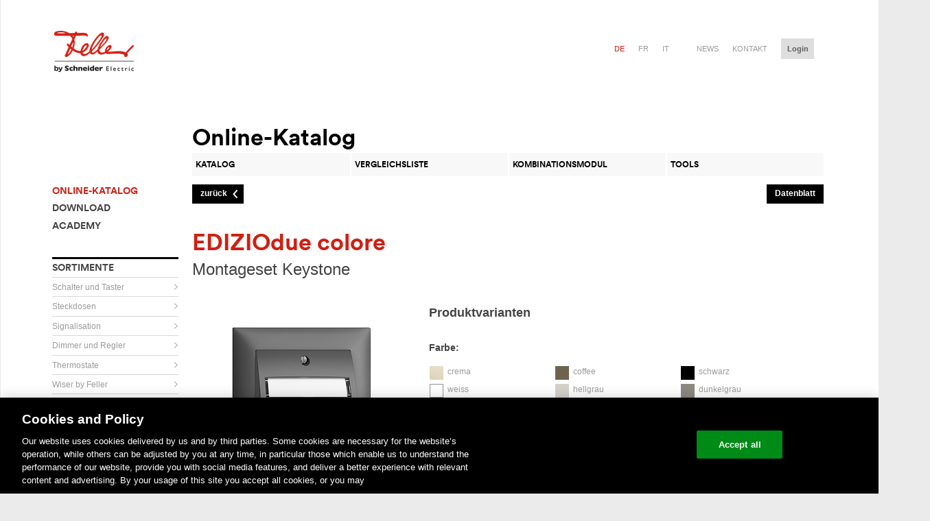

--- FILE ---
content_type: text/html; charset=UTF-8
request_url: https://online-katalog.feller.ch/kat_details.php?fnr=1184-028.FMI.F.67
body_size: 11886
content:
<!DOCTYPE html>
<!--[if lte IE 6]> <html lang="de" class="no-js ie ie6 lte-ie8 lte-ie7"> <![endif]-->
<!--[if IE 7]> <html lang="de" class="no-js ie ie7 lte-ie8 lte-ie7"> <![endif]-->
<!--[if IE 8]> <html lang="de" class="no-js ie ie8 lte-ie8"> <![endif]-->
<!--[if IE 9]> <html lang="de" class="no-js ie ie9"> <![endif]-->
<!--[if (gt IE 9)|!(IE)]><!-->
<html lang="">
  <!--<![endif]--><head>
    <script> 
        if(typeof window.gblCSRF_TOKEN === 'undefined') {
            window.gblCSRF_TOKEN = 'fa82c083baa13729b0ce0acf687691f4a60a884b04fcd04c85c803495ddcd461';
        }
    </script>
    
	  <!-- Google Tag Manager -->
      <script>(function(w,d,s,l,i){w[l]=w[l]||[];w[l].push({'gtm.start':
            new Date().getTime(),event:'gtm.js'});var f=d.getElementsByTagName(s)[0],
          j=d.createElement(s),dl=l!='dataLayer'?'&l='+l:'';j.async=true;j.src=
          'https://www.googletagmanager.com/gtm.js?id='+i+dl;f.parentNode.insertBefore(j,f);
        })(window,document,'script','dataLayer','GTM-5WGBFDW');</script>
      <!-- End Google Tag Manager -->

	  <meta http-equiv="content-type" content="text/html; charset=UTF-8" />
<link rel="shortcut icon" href="img/feller.ico" type="image/x-icon" />
<meta content="width=1241" name="viewport">
<title>Feller - Online-Katalog</title>


<link href="./bm/css/styles.css" rel="stylesheet" type="text/css" />
<link href="./vsk/css/styles.css" rel="stylesheet" type="text/css" />
<link href="./css/styles.css?v=1768870175" rel="stylesheet" type="text/css" />
    <script>window.dataLayer = window.dataLayer || [];</script>

<script>document.documentElement.className = document.documentElement.className.replace(/(^|\s)no-js(\s|$)/, '$1js$2');</script>
<script src="./scr/jquery3.6.0.min.js" type="text/javascript"></script>
<script src="./scr/functions.js?v=1768870175" type="text/javascript"></script>
<script type="text/javascript" src="./scr/jquery-ui-1.13.2/jquery-ui.js"></script>
<script type="text/javascript" src="./scr/jquery.ui.touch-punch.min.js"></script>
<script type="text/javascript" src="./scr/jquery.bpopup-CUSTOMIZED.js"></script>
<script src="/scr/js.cookie.min.js"></script>

<link rel="stylesheet" href="./scr/tablesorter/themes/blue/style.css" type="text/css" media="print, projection, screen" />
<script type="text/javascript" src="./scr/tablesorter/jquery.tablesorter.js"></script>
<script type="text/javascript" src="./scr/tablesorter/addons/pager/jquery.tablesorter.pager.js"></script>

<script type="text/javascript">
    // Custom Tooltip
	function initTooltip() {

		$(".tooltip").tooltip({
			tooltipClass: "my-tooltip-styling",
			show: true,
			hide: false,
			items: "img[title],td[title], span[title], div[title]",
			position: {
				my: "center bottom-10",
				at: "center top",
				using: function( position, feedback ) {
					$( this ).css( position );
					$( "<div>" )
					.addClass( "arrow" )
					.addClass( feedback.vertical )
					.addClass( feedback.horizontal )
					.appendTo( this );
					}
				}
		});
	}

//Schließen von geöffneten Layern
jQuery(document).on('click',(function(e) {

	var eve = e.target ? e.target : e.srcElement;  
	var closeDiv = 1;
	var parentEls = ($( eve ).parents()) .map(function() {

		if(aktuelleSelectbox == this.id){
			closeDiv = 0;	
		}
		
	})  
	      
	if(closeDiv == 1 && eve.id != aktuelleSelectbox && eve.tagName.toLowerCase() != "button"  && eve.tagName.toLowerCase() != "span" && eve.tagName.toLowerCase() != "img") {
		if(aktuelleSelectbox != ""){
			$("#"+aktuelleSelectbox).hide();
			$("#fake-"+aktuelleSelectbox).hide();
		}  
		
		if(aktuelleSelectbox.match(/cx-editebene-/g) && document.getElementById(aktuelleSelectbox+ '-stift')){
			document.getElementById(aktuelleSelectbox+ '-stift').src="./img/stift_hell.png";	
		}
		
	}
}));



</script>

<script type="text/javascript" src="./inc/fellerch/assets/js/header.js?v=13023881"></script>
<!--[if (lte IE 8)|!(IE)]><!-->
<script type="text/javascript" src="./inc/fellerch/assets/js/selectivizr.js?v=13023881"></script>
<!--<![endif]-->
<style type="text/css">
textarea {
    resize: none;
}
</style>

      </head>
<body>

    <!-- Google Tag Manager (noscript) -->
    <noscript><iframe src="https://www.googletagmanager.com/ns.html?id=GTM-5WGBFDW"
                      height="0" width="0" style="display:none;visibility:hidden"></iframe></noscript>
    <!-- End Google Tag Manager (noscript) -->
    <div class="page">
<div id="ajaxLayerContent"><div class="contentLayer"></div></div>

<div id="bm-iframeLayerContent">
	<!--<div class="b-close" onclick="unsetDID();"><img src="./img/button_schliessen.png" width="26" height="24" /></div>-->
    <div class="b-close"><img src="./img/button_schliessen.png" width="26" height="24" /></div>
    <div id="bm-loaderImage" style="display:block;" class="bm-ajaxLoader"></div>
	<div class="bm-contentLayer" style="z-index:13000;"></div>
</div>

  <div class="layout_wrapper" data-totop="wrapper">
      <div class="layout_header" style="z-index: 300;">
      	<header>
        ﻿
        <!-- Header -->
        <div class="mod_logo" itemscope itemtype="https://schema.org/Organization">
            <a href="https://www.feller.ch/de" title="Home" itemprop="url">
                <span class="visuallyhidden">Home</span>
                <img src="./img/logoNEW.png" alt="">
            </a>
        </div>
        <div class="layout_metanav">
            <ul>

                    <li class="active">
                        <a href="./kat_details.php?fnr=1184-028.FMI.F.67&sc_lang=de" title="de" class="">de</a>
                    </li>
                    <li class="">
                        <a href="./kat_details.php?fnr=1184-028.FMI.F.67&sc_lang=fr" title="fr" class="">fr</a>
                    </li>
                    <li class="">
                        <a href="./kat_details.php?fnr=1184-028.FMI.F.67&sc_lang=it" title="it" class="">it</a>
                    </li>



    <li><a href="https://www.feller.ch/de/news" title="News">News</a></li>
    <li><a href="https://www.feller.ch/de/kontakt" title="Kontakt">Kontakt</a></li>


                <li class="mod_login" data-login="init" id="logincontent">
    <button id="loginbutton" onClick="document.location.href='login.php'">
        <span>
            Login

        </span>
    </button>
    <div class="ui-multiselect-menu ui-widget ui-widget-content ui-corner-all ui-multiselect-single" id="anmelden" style="display: none;">
        <div class="ui-widget-header ui-corner-all ui-multiselect-header ui-helper-clearfix">
            <form novalidate="true" method="post">
                <div>
                    E-Mail-Adresse
                    <br>
                    <div class="error_message hidden">
                        Ung&#252;ltige E-Mail-Adresse
                    </div>
                    <input type="email" required="true" name="loginmail">
                </div>
                <div>
                    Passwort
                    <br>
                    <div class="error_message hidden">
                        Bitte geben Sie Ihr Passwort ein.
                    </div>
                    <input type="password" required="true" name="loginpasswort">
                </div>

                <div class="cx-Logincheckbox">
                    <ul class="ui-multiselect-checkboxes ui-helper-reset" style="width: 100%;">
                        <li>
                            <input id="angemeldetBleiben" name="angemeldetBleiben" type="checkbox" value="1">
                            <label class="cx-CheckLabel" for="angemeldetBleiben">
                                <span>Angemeldet bleiben</span>
                            </label>
                        </li>
                    </ul>
                </div>
                <button class="var_catalog" data-facetedsearch="execute">
                    <span>
                        Anmelden

                    </span>
                </button>

            <input type="hidden" name="csrf_token" value="fa82c083baa13729b0ce0acf687691f4a60a884b04fcd04c85c803495ddcd461"></form>
            <div class="cx-AnmeldenLinks">
                <a href="./login.php?u=1">Mit Kundennummer und User-ID einloggen</a>
                <a href="./registrieren.php">JETZT REGISTRIEREN</a>
                <a href="./passwort_vergessen.php">Passwort vergessen?</a>
            </div>
        </div>
    </div>
</li>


            </ul>
        </div>
        <!-- Header Ende -->
        </header>
        <nav aria-labelledby="heading_main_navigation" class="mod_mainnav" data-mainnav="container" data-totop="nav" id="mainnav" role="navigation" style="width: 1110px;" onMouseOver="cx_VerwalteVisibility('');verwalteSelectboxen('');">
	              </nav>
      </div>
        <div class="clear"></div>
  <div class="main">

	<div class="layout_main">

    <!-- Content-->
    <table width="100%" border="0" cellpadding="0" cellspacing="0">
        <tr>
            <td>
                        </td>
        </tr>
        <tr>
            <td>

            			<div class="layout_content">
            
        <div class="layout_breadcrumb" style="float: left">
        <ul>
                            <li>&nbsp;</li>
                        </ul>
    </div>
    <table cellpadding="0" cellspacing="0" width="100%" border="0">

    <tr>
        <td style="width: 184px;">
        </td>
        <td>
            <div style="float: left"><h1 style="margin: 0px;">Online-Katalog</h1></div>

            
                    </td>
    </tr>
    <tr>
        <td>&nbsp;</td>
        <td>
                        <nav class="mod_tabnav" style="width: 920px;margin-bottom: 10px;">
                                <ul class="tabs-4">
                    <li class="tab">
                        <a class="js_equalheight" href="kat.php">
                            <span class="js_equalheight">Katalog</span>
                        </a>
                    </li>
                    <li class="tab">
                        <a class="js_equalheight" href="kat_vergleichsliste.php">
	                  <span class="js_equalheight" id="cx-counterVergleichsliste">
	                    Vergleichsliste	                  </span>
                        </a>
                    </li>
                                            <li class="tab" >
                            <a class="js_equalheight" href="km_select.php">
	                  <span class="js_equalheight">
	                    Kombinationsmodul	                  </span>
                            </a>
                        </li>
                                            <li class="tab">
                        <a class="js_equalheight" href="tools.php">
	                  <span class="js_equalheight">
	                    Tools	                  </span>
                        </a>
                    </li>
                                    </ul>
            </nav>
        </td>
    </tr>

    
    <tr>
        <td valign="top" width="184">
            <table cellpadding="0" cellspacing="0" border="0">
                <tr>
                    <td valign="top">
                        <nav class="mod_subnav">
                            <h1 class="visuallyhidden">Unternavigation</h1>
                            <h2 class="visuallyhidden">Navigation</h2>
                                                            <ul>
                                    <li class="active">
                                        <a href="./kat.php" title="Online-Katalog"><span>Online-Katalog</span></a>
                                    </li>
                                    <li class="">
                                        <a href="./download/index.php" title="Download"><span>Download</span></a>
                                    </li>
                                    <li class="">
                                        <a href="./ausbildung/ausbildungsdaten.php" title="Academy"><span>Academy</span></a>
                                    </li>
                                </ul>
                                                            <h2>Sortimente</h2>
                            <ul>
                                			<li class="" id='nav_1'>
				<a class="" title="Schalter und Taster" href="javascript: erstelleSubSortiment('-1', '-1', '-1', -1, -1, 1, -1, -1, '-1', '', 1)">
				<span style="padding-right:10px !important">Schalter und Taster </span>
				<!--<span onclick='builtMenue(-1,{"C1":-1,"C2":-1,"C3":-1,"C4":-1,"C5":-1,"C6":-1,"C7":-1,"C8":-1,"C9":-1},"")' style="padding-right:10px !important">Schalter und Taster </span>-->
				</a>
				<div id="sub_1">
								</div>
			</li>
						<li class="" id='nav_2'>
				<a class="" title="Steckdosen" href="javascript: erstelleSubSortiment('-1', '-1', '-1', -1, -1, 2, -1, -1, '-1', '', 1)">
				<span style="padding-right:10px !important">Steckdosen </span>
				<!--<span onclick='builtMenue(-1,{"C1":-1,"C2":-1,"C3":-1,"C4":-1,"C5":-1,"C6":-1,"C7":-1,"C8":-1,"C9":-1},"")' style="padding-right:10px !important">Steckdosen </span>-->
				</a>
				<div id="sub_2">
								</div>
			</li>
						<li class="" id='nav_3'>
				<a class="" title="Signalisation" href="javascript: erstelleSubSortiment('-1', '-1', '-1', -1, -1, 3, -1, -1, '-1', '', 1)">
				<span style="padding-right:10px !important">Signalisation </span>
				<!--<span onclick='builtMenue(-1,{"C1":-1,"C2":-1,"C3":-1,"C4":-1,"C5":-1,"C6":-1,"C7":-1,"C8":-1,"C9":-1},"")' style="padding-right:10px !important">Signalisation </span>-->
				</a>
				<div id="sub_3">
								</div>
			</li>
						<li class="" id='nav_18'>
				<a class="" title="Dimmer und Regler" href="javascript: erstelleSubSortiment('-1', '-1', '-1', -1, -1, 18, -1, -1, '-1', '', 1)">
				<span style="padding-right:10px !important">Dimmer und Regler </span>
				<!--<span onclick='builtMenue(-1,{"C1":-1,"C2":-1,"C3":-1,"C4":-1,"C5":-1,"C6":-1,"C7":-1,"C8":-1,"C9":-1},"")' style="padding-right:10px !important">Dimmer und Regler </span>-->
				</a>
				<div id="sub_18">
								</div>
			</li>
						<li class="" id='nav_17'>
				<a class="" title="Thermostate" href="javascript: erstelleSubSortiment('-1', '-1', '-1', -1, -1, 17, -1, -1, '-1', '', 1)">
				<span style="padding-right:10px !important">Thermostate </span>
				<!--<span onclick='builtMenue(-1,{"C1":-1,"C2":-1,"C3":-1,"C4":-1,"C5":-1,"C6":-1,"C7":-1,"C8":-1,"C9":-1},"")' style="padding-right:10px !important">Thermostate </span>-->
				</a>
				<div id="sub_17">
								</div>
			</li>
						<li class="" id='nav_505'>
				<a class="" title="Wiser by Feller" href="javascript: erstelleSubSortiment('-1', '-1', '-1', -1, -1, 505, -1, -1, '-1', '', 1)">
				<span style="padding-right:10px !important">Wiser by Feller </span>
				<!--<span onclick='builtMenue(-1,{"C1":-1,"C2":-1,"C3":-1,"C4":-1,"C5":-1,"C6":-1,"C7":-1,"C8":-1,"C9":-1},"")' style="padding-right:10px !important">Wiser by Feller </span>-->
				</a>
				<div id="sub_505">
								</div>
			</li>
						<li class="" id='nav_7'>
				<a class="" title="Bewegungs- und Präsenzmelder" href="javascript: erstelleSubSortiment('-1', '-1', '-1', -1, -1, 7, -1, -1, '-1', '', 1)">
				<span style="padding-right:10px !important">Bewegungs- und Präsenzmelder </span>
				<!--<span onclick='builtMenue(-1,{"C1":-1,"C2":-1,"C3":-1,"C4":-1,"C5":-1,"C6":-1,"C7":-1,"C8":-1,"C9":-1},"")' style="padding-right:10px !important">Bewegungs- und Präsenzmelder </span>-->
				</a>
				<div id="sub_7">
								</div>
			</li>
						<li class="" id='nav_8'>
				<a class="" title="KNX Bussystem" href="javascript: erstelleSubSortiment('-1', '-1', '-1', -1, -1, 8, -1, -1, '-1', '', 1)">
				<span style="padding-right:10px !important">KNX Bussystem </span>
				<!--<span onclick='builtMenue(-1,{"C1":-1,"C2":-1,"C3":-1,"C4":-1,"C5":-1,"C6":-1,"C7":-1,"C8":-1,"C9":-1},"")' style="padding-right:10px !important">KNX Bussystem </span>-->
				</a>
				<div id="sub_8">
								</div>
			</li>
						<li class="" id='nav_9'>
				<a class="" title="UNI Universal Elektronik Apparate" href="javascript: erstelleSubSortiment('-1', '-1', '-1', -1, -1, 9, -1, -1, '-1', '', 1)">
				<span style="padding-right:10px !important">UNI Universal Elektronik Apparate </span>
				<!--<span onclick='builtMenue(-1,{"C1":-1,"C2":-1,"C3":-1,"C4":-1,"C5":-1,"C6":-1,"C7":-1,"C8":-1,"C9":-1},"")' style="padding-right:10px !important">UNI Universal Elektronik Apparate </span>-->
				</a>
				<div id="sub_9">
								</div>
			</li>
						<li class="" id='nav_10'>
				<a class="" title="Tür- und Videotürsprechen" href="javascript: erstelleSubSortiment('-1', '-1', '-1', -1, -1, 10, -1, -1, '-1', '', 1)">
				<span style="padding-right:10px !important">Tür- und Videotürsprechen </span>
				<!--<span onclick='builtMenue(-1,{"C1":-1,"C2":-1,"C3":-1,"C4":-1,"C5":-1,"C6":-1,"C7":-1,"C8":-1,"C9":-1},"")' style="padding-right:10px !important">Tür- und Videotürsprechen </span>-->
				</a>
				<div id="sub_10">
								</div>
			</li>
						<li class="" id='nav_11'>
				<a class="" title="Kommunikations- und Netzwerktechnik" href="javascript: erstelleSubSortiment('-1', '-1', '-1', -1, -1, 11, -1, -1, '-1', '', 1)">
				<span style="padding-right:10px !important">Kommunikations- und Netzwerktechnik </span>
				<!--<span onclick='builtMenue(-1,{"C1":-1,"C2":-1,"C3":-1,"C4":-1,"C5":-1,"C6":-1,"C7":-1,"C8":-1,"C9":-1},"")' style="padding-right:10px !important">Kommunikations- und Netzwerktechnik </span>-->
				</a>
				<div id="sub_11">
								</div>
			</li>
						<li class="" id='nav_25'>
				<a class="" title="zeptrion/zeptrionAIR Ersatzteile" href="javascript: erstelleSubSortiment('-1', '-1', '-1', -1, -1, 25, -1, -1, '-1', '', 1)">
				<span style="padding-right:10px !important">zeptrion/zeptrionAIR Ersatzteile </span>
				<!--<span onclick='builtMenue(-1,{"C1":-1,"C2":-1,"C3":-1,"C4":-1,"C5":-1,"C6":-1,"C7":-1,"C8":-1,"C9":-1},"")' style="padding-right:10px !important">zeptrion/zeptrionAIR Ersatzteile </span>-->
				</a>
				<div id="sub_25">
								</div>
			</li>
						<li class="" id='nav_19'>
				<a class="" title="System Clario" href="javascript: erstelleSubSortiment('-1', '-1', '-1', -1, -1, 19, -1, -1, '-1', '', 1)">
				<span style="padding-right:10px !important">System Clario </span>
				<!--<span onclick='builtMenue(-1,{"C1":-1,"C2":-1,"C3":-1,"C4":-1,"C5":-1,"C6":-1,"C7":-1,"C8":-1,"C9":-1},"")' style="padding-right:10px !important">System Clario </span>-->
				</a>
				<div id="sub_19">
								</div>
			</li>
						<li class="" id='nav_20'>
				<a class="" title="Verteilerschränke" href="javascript: erstelleSubSortiment('-1', '-1', '-1', -1, -1, 20, -1, -1, '-1', '', 1)">
				<span style="padding-right:10px !important">Verteilerschränke </span>
				<!--<span onclick='builtMenue(-1,{"C1":-1,"C2":-1,"C3":-1,"C4":-1,"C5":-1,"C6":-1,"C7":-1,"C8":-1,"C9":-1},"")' style="padding-right:10px !important">Verteilerschränke </span>-->
				</a>
				<div id="sub_20">
								</div>
			</li>
						<li class="" id='nav_12'>
				<a class="" title="Audio und Revox" href="javascript: erstelleSubSortiment('-1', '-1', '-1', -1, -1, 12, -1, -1, '-1', '', 1)">
				<span style="padding-right:10px !important">Audio und Revox </span>
				<!--<span onclick='builtMenue(-1,{"C1":-1,"C2":-1,"C3":-1,"C4":-1,"C5":-1,"C6":-1,"C7":-1,"C8":-1,"C9":-1},"")' style="padding-right:10px !important">Audio und Revox </span>-->
				</a>
				<div id="sub_12">
								</div>
			</li>
						<li class="" id='nav_13'>
				<a class="" title="Installationsmaterial" href="javascript: erstelleSubSortiment('-1', '-1', '-1', -1, -1, 13, -1, -1, '-1', '', 1)">
				<span style="padding-right:10px !important">Installationsmaterial </span>
				<!--<span onclick='builtMenue(-1,{"C1":-1,"C2":-1,"C3":-1,"C4":-1,"C5":-1,"C6":-1,"C7":-1,"C8":-1,"C9":-1},"")' style="padding-right:10px !important">Installationsmaterial </span>-->
				</a>
				<div id="sub_13">
								</div>
			</li>
						<li class="" id='nav_24'>
				<a class="" title="Abzweig-, Anschlussdose und Blindabdeckungen" href="javascript: erstelleSubSortiment('-1', '-1', '-1', -1, -1, 24, -1, -1, '-1', '', 1)">
				<span style="padding-right:10px !important">Abzweig-, Anschlussdose und Blindabdeckungen </span>
				<!--<span onclick='builtMenue(-1,{"C1":-1,"C2":-1,"C3":-1,"C4":-1,"C5":-1,"C6":-1,"C7":-1,"C8":-1,"C9":-1},"")' style="padding-right:10px !important">Abzweig-, Anschlussdose und Blindabdeckungen </span>-->
				</a>
				<div id="sub_24">
								</div>
			</li>
						<li class="" id='nav_15'>
				<a class="" title="Wand- und Bodendosen" href="javascript: erstelleSubSortiment('-1', '-1', '-1', -1, -1, 15, -1, -1, '-1', '', 1)">
				<span style="padding-right:10px !important">Wand- und Bodendosen </span>
				<!--<span onclick='builtMenue(-1,{"C1":-1,"C2":-1,"C3":-1,"C4":-1,"C5":-1,"C6":-1,"C7":-1,"C8":-1,"C9":-1},"")' style="padding-right:10px !important">Wand- und Bodendosen </span>-->
				</a>
				<div id="sub_15">
								</div>
			</li>
						<li class="" id='nav_16'>
				<a class="" title="Kombinationen" href="javascript: erstelleSubSortiment('-1', '-1', '-1', -1, -1, 16, -1, -1, '-1', '', 1)">
				<span style="padding-right:10px !important">Kombinationen </span>
				<!--<span onclick='builtMenue(-1,{"C1":-1,"C2":-1,"C3":-1,"C4":-1,"C5":-1,"C6":-1,"C7":-1,"C8":-1,"C9":-1},"")' style="padding-right:10px !important">Kombinationen </span>-->
				</a>
				<div id="sub_16">
								</div>
			</li>
			                            </ul>
                        </nav>

                    </td>
                </tr>
                            </table>
        </td>
        <td valign="top" id="mainTD">

            
            <!--Content Produktekatalog-->
            <div class="cx-ajaxLoaderConainer" id="cx-katloader"><div class="cx-ajaxLoader"></div></div>
                        <script type="application/javascript">
                var c6Global = -1;
                var c7Global = -1;
            </script>

<!-- Beginn Inhalt //-->
<script type="text/javascript">
	

function doMail(inEmail)
{
	location.href = "mailto:"+inEmail;
}	



function alert2(message, title, buttonText)
{
    buttonText = (buttonText == undefined) ? "Ok" : buttonText;
    title = (title == undefined) ? "The page says:" : title;
	
	var scriptnameButton = "login.php";
	if(buttonText == "Ok")scriptnameButton = "#";

	erstelleAlert(message, buttonText, title);
}



function chkWK(artikel, menge, WK, limit1, limit2, type, verfuegbar)
{
	var admin = 0;
	// Wenn weniger Artikel verfügbar sind als max Bestellmenge
	if(verfuegbar < limit2 && verfuegbar > 0)
	{
		limit2 = verfuegbar;
	}
	
	
	var limit = limit1;

	if(type == "warenkorb"){
		mengemax = menge / 1;
	}else{
		mengemax = menge / 1 + WK;
	}

	if(mengemax > limit) {
		if(limit == 0){
			
				
				alert2("Um diesen Artikel bestellen zu können, müssen sie sich mit Ihrem Account anmelden.", "Fehler", "OK");
						
		}else{
			
			alert2("Sie können max. " + limit + " von diesem Artikel bestellen. Melden Sie sich mit Ihrem Account an, um eine grössere Menge zu bestellen.", "Fehler", "OK");
		}
			
		if(type == "warenkorb"){
			document.getElementById('menge_' + artikel).value = limit;	
		}
	} else {
		document.location.href="kat_details.php?fnr=1184-028.FMI.F.67&type=&a=add&n=" + artikel + "&m=" + menge;
	}
}

</script>
	
	<div class="item">
        <div style="float: left">
		<button class="var_prev" onClick="location.href='kat.php'">
			<span>zurück</span>
		</button>
		</div>
		<div style="float: right;"><button type="button"  onClick="window.open('./kat_produkt_datenblatt.php?fnr=1184-028.FMI.F.67');void(0);" /><span>Datenblatt</span></button></div>
        <div class="clear"></div>
	</div>
	

	<div id="artikeldetails">
        
		<header>
            <div style="float:left;width: 500px;">
                <h1>EDIZIOdue colore</h1>
                <h2> Montageset Keystone</h2>
            </div>
			            <div class="clear"></div>
                    </header>
		<section id="artikel">
					<article id="bild">

                <div style="position:relative">
					<img src="./pict/FEG/FEG_1184-028.FMI.F.67.PNG" width="320" height="320" border="0" /><br />


                    

				</div>



			</article>


			<h2>Produktvarianten</h2>

			<article id="farben">
				<h3>Farbe:</h3>

				<table width="550">
					<tr>
	</tr>
			<tr><td width="33%" nowrap height="24"><div style="float: left; width: 20px; height: 20px; background:url('./img/thumb/c9/35.jpg')"><img src="./img/spacer.png" width="20" height="20" /></div>&nbsp;&nbsp;<a href="./kat_details.php?fnr=1184-028.FMI.F.35">crema</a></td>
<td width="33%" nowrap height="24"><div style="float: left; width: 20px; height: 20px; background:url('./img/thumb/c9/57.jpg')"><img src="./img/spacer.png" width="20" height="20" /></div>&nbsp;&nbsp;<a href="./kat_details.php?fnr=1184-028.FMI.F.57">coffee</a></td>
<td width="33%" nowrap height="24"><div style="float: left; width: 20px; height: 20px; background:url('./img/thumb/c9/60.jpg')"><img src="./img/spacer.png" width="20" height="20" /></div>&nbsp;&nbsp;<a href="./kat_details.php?fnr=1184-028.FMI.F.60">schwarz</a></td>
</tr>
			<tr><td width="33%" nowrap height="24"><div style="border: #939393 solid 1px;float: left; width: 18px; height: 18px; background:url('./img/thumb/c9/61.jpg')"><img src="./img/spacer.png" width="17" height="17" /></div>&nbsp;&nbsp;<a href="./kat_details.php?fnr=1184-028.FMI.F.61">weiss</a></td>
<td width="33%" nowrap height="24"><div style="float: left; width: 20px; height: 20px; background:url('./img/thumb/c9/65.jpg')"><img src="./img/spacer.png" width="20" height="20" /></div>&nbsp;&nbsp;<a href="./kat_details.php?fnr=1184-028.FMI.F.65">hellgrau</a></td>
<td width="33%" nowrap height="24"><div style="float: left; width: 20px; height: 20px; background:url('./img/thumb/c9/67.jpg')"><img src="./img/spacer.png" width="20" height="20" /></div>&nbsp;&nbsp;<a href="./kat_details.php?fnr=1184-028.FMI.F.67">dunkelgrau</a></td>
					</tr>
				</table>
			</article>
	
			<article id="bauarten">
				<h3>Bauart:</h3>
				
				<table width="500">
					<tr>
	</tr>
			<tr><td width="33%"><img src="./pict/FCK/FCK_1184-028.F.F.67.PNG" width="30" height="30" border="0"> <a href="./kat_details.php?fnr=1184-028.F.F.67">F</a></td>
<td width="33%"><img src="./pict/FCK/FCK_1184-028.FMI.F.67.PNG" width="30" height="30" border="0"> <a href="./kat_details.php?fnr=1184-028.FMI.F.67">FMI</a></td>
					</tr>
				</table>
                			</article>
		</section>

		<div style="clear: both"></div>
		
		<br />
		
		<section>
		
			<article id="merkmale">
				<div style="height:25px">
					<b>Feller-Nr:</b> 1184-028.FMI.F.67				</div>
				<div style="height:25px">
					<div style="float:left;">
	                	<b>ELDAS®-Nr:</b> 878160040					</div>
					<div style="display:inline-block;float:right" class="enrCopy_878160040">
						<button aria-haspopup="true" type="button" class="cx-EnrKopieren" onclick="copyToClipBoard('878160040');">
					  		<span>ELDAS®-Nr kopieren</span>
		                </button>
					</div>
					<div style="clear:both;"></div>
				</div>
				<div style="height:25px;">
					<b>EAN:</b> 7613175311876				</div>
				<br />
				
				
				<b>Montageset Keystone</b> • &nbsp;Mit Flachauslasshaube • &nbsp;Zweifach • &nbsp;Mit Papiereinlage • &nbsp;Einbautiefe 37 mm • &nbsp;FMI • &nbsp;dunkelgrau • &nbsp;IP20 • &nbsp;88 x 88 mm <br /><br />
				
				<table width="100%">
					<tr></tr>
	
				
	<tr bgcolor="#ffffff"><td><b>Montageart:</b></td><td align="right">Unterputz</td></tr><tr bgcolor="#dddddd"><td><b>Zusammenstellung:</b></td><td align="right">Vollplatte</td></tr><tr bgcolor="#ffffff"><td><b>Halogenfrei:</b></td><td align="right">Ja</td></tr><tr bgcolor="#dddddd"><td><b>Werkstoffgüte:</b></td><td align="right">Thermoplast</td></tr><tr bgcolor="#ffffff"><td><b>Geeignet für Schutzart (IP):</b></td><td align="right">IP20</td></tr><tr bgcolor="#dddddd"><td><b>Werkstoff:</b></td><td align="right">Kunststoff</td></tr><tr bgcolor="#ffffff"><td><b>Befestigungsart:</b></td><td align="right">Befestigung mit Schraube</td></tr>				</table>
			
			</article>

			<article id="modifikation">
                	
				
				<h2 style="margin: 0px !important">Artikel modifizieren:</h2><br />
	
			
		
				<div class="cx-Modifikation" style="height: 80px">
					<div style="float:left; width:80px; padding-left: 20px; padding-top: 25px;">
						<img src="./img/button_Beschriften_large.png" border="0" />
					</div>			
					<div style="float: left; margin:right: 20px; margin-top: 10px; width: 300px;">
						<b>Beschriften</b><br />
						Beschriften Sie Ihren Artikel in unserem online Beschriftungs-Tool.					</div>
					<div class="item" style="float:right; margin-right: 20px; margin-top: 25px;">
						<button class="var_next" onclick="zeigeLayerBeschriftungsmodul('./bm_start.php?fnr=1184-028.FMI.F.67');">
							<span>weiter</span>
						</button>
					</div>			
				</div>
	
					
				<br />
				
				<h2>Aktionen wählen:</h2>
    			<div class="cx-Error" style="padding: 0;padding-bottom: 10px; width:550px">
	                <div>

						<div class="item" style="float: right;margin-right: 20px; margin-top: 10px;">

		
							<button onClick="verwalteVergleichsliste('insert', '1184-028.FMI.F.67','fa82c083baa13729b0ce0acf687691f4a60a884b04fcd04c85c803495ddcd461');">
								<span>Vergleichen</span>
							</button>
						</div>
                        <div class="clear"></div>
				</div>
			</div>


			
					</article>



		</section>
	
		<div style="clear: both"></div>
		
		<br />
		<br />
		<h2>Zusätzliche Informationen:</h2>

				
		
		<section id="dokumente">
				
			<article id="dokumente_liste">
				<div class="cx-MerklisteEintrage" id='cx-DokBilderMain'>
					<div class="cx-iconAufklappen" id='cx-DokBilderPfeil' style="border:solid 0px #000000;float:left;" onclick="verwalteZusaetzlicheInfos('cx-DokBilder');">
						&nbsp;
					</div>



					<div style="cursor:pointer;float:left;" onclick="verwalteZusaetzlicheInfos('cx-DokBilder');">
						<h2>Dokumente & Bilder</h2>
					</div>
				</div>
			


				<div style="padding-left: 20px; display: none;" id="cx-DokBilder">
				<br />
				
				<h2>Dokumente</h2>
				                <table cellpadding="0" cellspacing="0" border="0" style="width: 770px;">
                    <tr>
                        <td class="cx-DokumenteDateinameHead">Dateiname</td>
                        <td class="cx-DokumenteDateigroesseHead">Dateigröße</td>
                        <td class="cx-DokumenteDateiformatHead">Dateiformat</td>
                    </tr>

					<tr>
                    	<td class="cx-DokumenteDateiname"><a href="./kat_produkt_datenblatt.php?fnr=1184-028.FMI.F.67" target="_blank">Datenblatt</a></td>
                        <td class="cx-DokumenteDateigroesse"></td>
                        <td class="cx-DokumenteDateiformat"><img src="./img/ico_pdf.png" width="16" height="16" border="0" alt="PDF" class="tooltip" title="PDF" /></td>
                    </tr>


		                    <tr>
                        <td class="cx-DokumenteDateiname"><a href="https://mam.feller.ch/public/M-1725969176" target="_blank">Factsheet Montagesets Keystone</a></td>
                        <td class="cx-DokumenteDateigroesse">0.38 MB</td>
                        <td class="cx-DokumenteDateiformat"><img src="./img/Download_Icon.png" width="16" height="16" border="0" alt="CH/PUBLIC/M-1725969176" class="tooltip" title="CH/PUBLIC/M-1725969176" />                        </td>
                    </tr>

                                    <tr>
                        <td class="cx-DokumenteDateiname"><a href="javascript: handleModellLogin('Um diese Datei herunterzuladen, müssen Sie sich einloggen oder registrieren.','Hinweis:');" >Kommunikations- und Netzwerktechnik (IFC4 Dateien)</a></td>
                        <td class="cx-DokumenteDateigroesse">6.59 MB</td>
                        <td class="cx-DokumenteDateiformat"><img src="./img/Download_Icon.png" width="16" height="16" border="0" alt="CH/PUBLIC/M-1725969746" class="tooltip" title="CH/PUBLIC/M-1725969746" />                        </td>
                    </tr>

                                    <tr>
                        <td class="cx-DokumenteDateiname"><a href="javascript: handleModellLogin('Um diese Datei herunterzuladen, müssen Sie sich einloggen oder registrieren.','Hinweis:');" >Kommunikations- und Netzwerktechnik (Revit Dateien RFA)</a></td>
                        <td class="cx-DokumenteDateigroesse">19.64 MB</td>
                        <td class="cx-DokumenteDateiformat"><img src="./img/Download_Icon.png" width="16" height="16" border="0" alt="CH/PUBLIC/M-1725966386" class="tooltip" title="CH/PUBLIC/M-1725966386" />                        </td>
                    </tr>

                                    <tr>
                        <td class="cx-DokumenteDateiname"><a href="javascript: handleModellLogin('Um diese Datei herunterzuladen, müssen Sie sich einloggen oder registrieren.','Hinweis:');" >Kommunikations- und Netzwerktechnik (STEP Dateien AP203)</a></td>
                        <td class="cx-DokumenteDateigroesse">12.49 MB</td>
                        <td class="cx-DokumenteDateiformat"><img src="./img/Download_Icon.png" width="16" height="16" border="0" alt="CH/PUBLIC/M-1725955384" class="tooltip" title="CH/PUBLIC/M-1725955384" />                        </td>
                    </tr>

                                    <tr>
                        <td class="cx-DokumenteDateiname"><a href="javascript: handleModellLogin('Um diese Datei herunterzuladen, müssen Sie sich einloggen oder registrieren.','Hinweis:');" >Kommunikations- und Netzwerktechnik (STEP Dateien AP214)</a></td>
                        <td class="cx-DokumenteDateigroesse">12.66 MB</td>
                        <td class="cx-DokumenteDateiformat"><img src="./img/Download_Icon.png" width="16" height="16" border="0" alt="CH/PUBLIC/M-1725956908" class="tooltip" title="CH/PUBLIC/M-1725956908" />                        </td>
                    </tr>

                                    <tr>
                        <td class="cx-DokumenteDateiname"><a href="https://mam.feller.ch/public/M-1725966274" target="_blank">Kompatibilitätsliste Keystone RJ45-Anschlussmodule</a></td>
                        <td class="cx-DokumenteDateigroesse">0.06 MB</td>
                        <td class="cx-DokumenteDateiformat"><img src="./img/Download_Icon.png" width="16" height="16" border="0" alt="CH/PUBLIC/M-1725966274" class="tooltip" title="CH/PUBLIC/M-1725966274" />                        </td>
                    </tr>

                				</table>
				
		            <h2>Bilder</h2>
            <table cellpadding="0" cellspacing="0" border="0" style="width: 770px;">
                <tr>
                    <td class="cx-DokumenteDateinameHead">Dateiname</td>
                    <td class="cx-DokumenteDateigroesseHead">Dateigröße</td>
                    <td class="cx-DokumenteDateiformatHead">Dateiformat</td>
                </tr>
                                    <tr>
                        <td class="cx-DokumenteDateiname">
                            <a href="./pict/FEG/FEG_1184-028.FMI.F.67.PNG"
                               target="_blank">Weboptimiert (PNG)</a>
                        </td>
                        <td class="cx-DokumenteDateigroesse"></td>
                        <td class="cx-DokumenteDateiformat"><img
                                    src="./img/Download_Icon.png" width="16"
                                    height="16" border="0" alt="PNG" class="tooltip"
                                    title="PNG"/>
                        </td>
                    </tr>
                                        <tr>
                        <td class="cx-DokumenteDateiname">
                            <a href="./pict/FPR/FPR_1184-028.FMI.F.67.TIF"
                               target="_blank">Bild für Print (TIF)</a>
                        </td>
                        <td class="cx-DokumenteDateigroesse"></td>
                        <td class="cx-DokumenteDateiformat"><img
                                    src="./img/Download_Icon.png" width="16"
                                    height="16" border="0" alt="TIF" class="tooltip"
                                    title="TIF"/>
                        </td>
                    </tr>
                                </table>
            <br />
                    </div>

    </article>

</section>

<div style="clear: both;"></div>

<section id="zubehoer">

    <article id="zubehoer_liste">
	
		
				<div class="cx-MerklisteEintrage" id='cx-ZubehoerMain'>
					<div class="cx-iconAufklappen" id='cx-ZubehoerPfeil' style="border:solid 0px #000000;float:left;" onclick="verwalteZusaetzlicheInfos('cx-Zubehoer');">
						&nbsp;
					</div>
					<div style="cursor:pointer;float:left;" onclick="verwalteZusaetzlicheInfos('cx-Zubehoer');">
						<h2>Zubehör anzeigen</h2>
					</div>
				</div>
				<div style="display: none;" id="cx-Zubehoer">
				
		<!-- Ansicht: regular -->
<div id="cx-tableContainer">

    <br />
    <table cellpadding="0" cellspacing="0" border="0" style="width: 100%;">
        <tr>
            <td class="cx-ProduktlisteBildHead">&nbsp;</td>
            <td class="cx-ProduktlisteNameHead">
                <div class="cx-RegularTh">Name<br />Kategorie</div>
                <div class="cx-RegularThSort" onClick="document.location.href='kat_details.php?fnr=1184-028.FMI.F.67&list=zubehoer&sort=name&sorttyp=asc'"><img src="./img/sortieren_inaktiv.png" /></div>            </td>
            <td class="cx-ProduktlisteFNRHead">
                <div class="cx-RegularTh">Feller-Nr<br />ELDAS®-Nr</div>
                <div class="cx-RegularThSort" onClick="document.location.href='kat_details.php?fnr=1184-028.FMI.F.67&list=zubehoer&sort=fnr&sorttyp=asc'"><img src="./img/sortieren_inaktiv.png" /></div>            </td>
            <td class="cx-ProduktlisteVariantenAuswahlHead">Produktvarianten</td>
            <td class="cx-ProduktlisteModifikationHead">Modifi-<br />kation</td>
            <td class="cx-ProduktlistePreisHead">
                <div class="cx-RegularTh">Aktionen</div>
                            </td>
        </tr>
        <tr>
            <td colspan="6" style="width: 100%;">
                                            <div style="width:100%;" id="cx-Produkt11">
                                <table width="100%">
                                    <tr id="cx-Zeile11" class="cx-ProduktlisteArtikelZeileGrau" onmouseover="setzteMouseoverClass('cx-Zeile11', 'cx-ProduktlisteArtikelZeileGrau', 'cx-ProduktlisteArtikelZeileOver', 'over')" onmouseout="setzteMouseoverClass('cx-Zeile11', 'cx-ProduktlisteArtikelZeileGrau', 'cx-ProduktlisteArtikelZeileOver', 'out')">
                                        <td valign="top" class="cx-ProduktlisteBild" style="position:relative;">
                                                                                        <img src="././pict/FEK/FEK_900-1184-1-B.67.PNG" width="49" border="0" onClick="document.location.href='kat_details.php?fnr=900-1184-1-B.67'" />
                                                               	                                        </td>
                                        <!--Beschreibung-->
                                        
                                        <td valign="top" class="cx-ProduktlisteName" onClick="document.location.href='kat_details.php?fnr=900-1184-1-B.67'">
                                            Blindabdeckung • Keystone • Blau (Kalotte)                                                                                    </td>
                                                                                <td valign="top" nowrap="nowrap" class="cx-ProduktlisteFNR">
                                            <div onClick="document.location.href='kat_details.php?fnr=900-1184-1-B.67'">
                                                <span style="white-space:nowrap;">900-1184-1-B.67</span><br />
                                                <span style="white-space:nowrap">878 198 040</span>
                                            </div>

                                            <div class="enrCopy_878198040">
                                                <button aria-haspopup="true" class="cx-EnrKopieren" type="button" onclick="copyToClipBoard('878198040');">
                                                    <span>ELDAS®-Nr kopieren</span>
                                                </button>
                                            </div>

                                        </td>
                                        <td valign="top" nowrap="nowrap" class="cx-ProduktlisteVariantenAuswahl">
                                            <div class="cx-SelectboxenArtikelliste">

                                                <button aria-haspopup="true" type="button" onclick="verwalteSelectboxen('farbe_11');">
                                                    <span>Farbe ändern</span>
                                                </button>
                                                <div class="ui-multiselect-menu ui-widget ui-widget-content ui-corner-all ui-multiselect-single" style="display: none; margin-top: -2px;" id="farbe_11">
                                                    <div class="ui-widget-header ui-corner-all ui-multiselect-header ui-helper-clearfix liste" style="display: block;">
                                                        <ul class="ui-helper-reset">
                                                            <li class="ui-multiselect-close">
                                                                <a class="ui-multiselect-close" href="#">

                                                                </a>
                                                            </li>
                                                        </ul>
                                                    </div>
                                                    <ul class="ui-multiselect-checkboxes ui-helper-reset" style="height: 175px;">
                                                                                                                    <li class=" ">
                                                                <label class="ui-corner-all" title="" for="ui-multiselect-place_radius-option-11-farbe0">
                                                                    <input id="ui-multiselect-place_radius-option-11-farbe0" type="radio" title="" value="50" name="multiselect_place_radius" aria-selected="true">
                                                                    <span onClick="ladeProdukt(11,'900-1184-1-B.35','cx-ProduktlisteArtikelZeileGrau', 'cx-Zeile11',11, 68663, '', '', );">
											<table>
												<tr>
													<td style="padding-right: 5px;">
																<div class="cx-Farbvorschau" style="background:URL('./img/thumb/c9/35.jpg')"><img src="./img/spacer.png"  /></div>
															</td>
													<td class="cx-table-small">crema</td>
												</tr>
											</table>
										</span>
                                                                </label>
                                                            </li>
                                                                                                                        <li class=" ">
                                                                <label class="ui-corner-all" title="" for="ui-multiselect-place_radius-option-11-farbe1">
                                                                    <input id="ui-multiselect-place_radius-option-11-farbe1" type="radio" title="" value="50" name="multiselect_place_radius" aria-selected="true">
                                                                    <span onClick="ladeProdukt(11,'900-1184-1-B.56','cx-ProduktlisteArtikelZeileGrau', 'cx-Zeile11',11, 68663, '', '', );">
											<table>
												<tr>
													<td style="padding-right: 5px;">
																<div class="cx-Farbvorschau" style="background:URL('./img/thumb/c9/56.jpg')"><img src="./img/spacer.png"  /></div>
															</td>
													<td class="cx-table-small">umbra</td>
												</tr>
											</table>
										</span>
                                                                </label>
                                                            </li>
                                                                                                                        <li class=" ">
                                                                <label class="ui-corner-all" title="" for="ui-multiselect-place_radius-option-11-farbe2">
                                                                    <input id="ui-multiselect-place_radius-option-11-farbe2" type="radio" title="" value="50" name="multiselect_place_radius" aria-selected="true">
                                                                    <span onClick="ladeProdukt(11,'900-1184-1-B.57','cx-ProduktlisteArtikelZeileGrau', 'cx-Zeile11',11, 68663, '', '', );">
											<table>
												<tr>
													<td style="padding-right: 5px;">
																<div class="cx-Farbvorschau" style="background:URL('./img/thumb/c9/57.jpg')"><img src="./img/spacer.png"  /></div>
															</td>
													<td class="cx-table-small">coffee</td>
												</tr>
											</table>
										</span>
                                                                </label>
                                                            </li>
                                                                                                                        <li class=" ">
                                                                <label class="ui-corner-all" title="" for="ui-multiselect-place_radius-option-11-farbe3">
                                                                    <input id="ui-multiselect-place_radius-option-11-farbe3" type="radio" title="" value="50" name="multiselect_place_radius" aria-selected="true">
                                                                    <span onClick="ladeProdukt(11,'900-1184-1-B.60','cx-ProduktlisteArtikelZeileGrau', 'cx-Zeile11',11, 68663, '', '', );">
											<table>
												<tr>
													<td style="padding-right: 5px;">
																<div class="cx-Farbvorschau" style="background:URL('./img/thumb/c9/60.jpg')"><img src="./img/spacer.png"  /></div>
															</td>
													<td class="cx-table-small">schwarz</td>
												</tr>
											</table>
										</span>
                                                                </label>
                                                            </li>
                                                                                                                        <li class=" ">
                                                                <label class="ui-corner-all" title="" for="ui-multiselect-place_radius-option-11-farbe4">
                                                                    <input id="ui-multiselect-place_radius-option-11-farbe4" type="radio" title="" value="50" name="multiselect_place_radius" aria-selected="true">
                                                                    <span onClick="ladeProdukt(11,'900-1184-1-B.61','cx-ProduktlisteArtikelZeileGrau', 'cx-Zeile11',11, 68663, '', '', );">
											<table>
												<tr>
													<td style="padding-right: 5px;">
																<div class="cx-FarbvorschauWeiss" style="background:URL('./img/thumb/c9/61.jpg')"><img src="./img/spacer.png" width="17" height="17" /></div>
															</td>
													<td class="cx-table-small">weiss</td>
												</tr>
											</table>
										</span>
                                                                </label>
                                                            </li>
                                                                                                                        <li class=" ">
                                                                <label class="ui-corner-all" title="" for="ui-multiselect-place_radius-option-11-farbe5">
                                                                    <input id="ui-multiselect-place_radius-option-11-farbe5" type="radio" title="" value="50" name="multiselect_place_radius" aria-selected="true">
                                                                    <span onClick="ladeProdukt(11,'900-1184-1-B.65','cx-ProduktlisteArtikelZeileGrau', 'cx-Zeile11',11, 68663, '', '', );">
											<table>
												<tr>
													<td style="padding-right: 5px;">
																<div class="cx-Farbvorschau" style="background:URL('./img/thumb/c9/65.jpg')"><img src="./img/spacer.png"  /></div>
															</td>
													<td class="cx-table-small">hellgrau</td>
												</tr>
											</table>
										</span>
                                                                </label>
                                                            </li>
                                                                                                                        <li class=" ">
                                                                <label class="ui-corner-all" title="" for="ui-multiselect-place_radius-option-11-farbe6">
                                                                    <input id="ui-multiselect-place_radius-option-11-farbe6" type="radio" title="" value="50" name="multiselect_place_radius" aria-selected="true">
                                                                    <span onClick="ladeProdukt(11,'900-1184-1-B.67','cx-ProduktlisteArtikelZeileGrau', 'cx-Zeile11',11, 68663, '', '', );">
											<table>
												<tr>
													<td style="padding-right: 5px;">
																<div class="cx-Farbvorschau" style="background:URL('./img/thumb/c9/70.jpg')"><img src="./img/spacer.png"  /></div>
															</td>
													<td class="cx-table-small">Blau (Kalotte)</td>
												</tr>
											</table>
										</span>
                                                                </label>
                                                            </li>
                                                                                                                </ul>
                                                </div>
                                                <br />
                                                <button aria-haspopup="true" type="button" onclick="verwalteSelectboxen('bauart_11');">
                                                    <span>Bauart ändern</span>
                                                </button>
                                                <div class="ui-multiselect-menu ui-widget ui-widget-content ui-corner-all ui-multiselect-single" style="display: none; margin-top: -8px;" id="bauart_11">

                                                    <div class="ui-widget-header ui-corner-all ui-multiselect-header ui-helper-clearfix" style="display: block;">
                                                        <ul class="ui-helper-reset">
                                                            <li class="ui-multiselect-close">
                                                                <a class="ui-multiselect-close" href="#">
                                                                    <span class="ui-icon ui-icon-circle-close"></span>
                                                                </a>
                                                            </li>
                                                        </ul>
                                                    </div>
                                                    <ul class="ui-multiselect-checkboxes ui-helper-reset" style="height: 175px;">
                                                                                                                    <li class=" ">
                                                                <label class="ui-corner-all" title="" for="ui-multiselect-place_radius-option-11-bauart0">
                                                                    <input id="ui-multiselect-place_radius-option-11-bauart0" type="radio" title="" value="50" name="multiselect_place_radius" aria-selected="true">
                                                                    <span onClick="ladeProdukt(11,'900-1184-1-B.67','cx-ProduktlisteArtikelZeileGrau', 'cx-Zeile11',11, 68663, '', '', );">
											<table>
												<tr>
													<td>
																<img src="./pict/FEK/FEK_900-1184-1-B.67.PNG" width="20" height="20" border="0" style="padding-right: 5px;">
															</td>
													<td class="cx-table-small">Bestandteil</td>
												</tr>
											</table>
										</span>
                                                                </label>
                                                            </li>
                                                                                                                </ul>
                                                </div>

                                            </div>
                                        </td>
                                        <td valign="top" nowrap="nowrap" class="cx-ProduktlisteModifikation">
                                                                                    </td>
                                        <td valign="top" class="cx-ProduktlistePreis">
                                                                                        <div class="cx-SelectboxenArtikelliste" style="">

                                                <button aria-haspopup="true" type="button" style="width: 100% !important" onclick="verwalteSelectboxen('aktion_11');">
                                                    <span>Aktion wählen</span>
                                                </button>
                                                <div class="ui-multiselect-menu ui-widget ui-widget-content ui-corner-all ui-multiselect-single" style="display: none;z-index: 1;  margin-top: -8px;" id="aktion_11">

                                                    <div class="ui-widget-header ui-corner-all ui-multiselect-header ui-helper-clearfix ui-clearfixaktion" style="display: block; z-index: 1;">
                                                        <ul class="ui-helper-reset">
                                                            <li class="ui-multiselect-close">
                                                                <a class="ui-multiselect-close" href="#">
                                                                    <span class="ui-icon ui-icon-circle-close"></span>
                                                                </a>
                                                            </li>
                                                        </ul>
                                                    </div>
                                                    <ul class="ui-multiselect-checkboxes ui-helper-reset" style="height: 175px;">
                                                        <li class=" ">
                                                            <label class="ui-corner-all" title="" for="ui-multiselect-place_radius-option-11-vergleichsliste">
                                                                <input id="ui-multiselect-place_radius-option-11-vergleichsliste" type="radio" title="" value="50" name="multiselect_place_radius" aria-selected="true">
                                                                <span onclick="verwalteVergleichsliste('insert', '900-1184-1-B.67','fa82c083baa13729b0ce0acf687691f4a60a884b04fcd04c85c803495ddcd461');verwalteSelectboxen('aktion_11');">in Vergleichsliste</span>
                                                            </label>
                                                        </li>
                                                                                                            </ul>
                                                </div>

                                            </div>
                                                                                    </td>
                                                                            </tr>
                                </table>
                                                            </div>
                                                        <div style="width:100%;" id="cx-Produkt21">
                                <table width="100%">
                                    <tr id="cx-Zeile21" class="cx-ProduktlisteArtikelZeileWeiss" onmouseover="setzteMouseoverClass('cx-Zeile21', 'cx-ProduktlisteArtikelZeileWeiss', 'cx-ProduktlisteArtikelZeileOver', 'over')" onmouseout="setzteMouseoverClass('cx-Zeile21', 'cx-ProduktlisteArtikelZeileWeiss', 'cx-ProduktlisteArtikelZeileOver', 'out')">
                                        <td valign="top" class="cx-ProduktlisteBild" style="position:relative;">
                                                                                        <img src="././pict/FEK/FEK_783-1180.FMI.SA.67.PNG" width="49" border="0" onClick="document.location.href='kat_details.php?fnr=783-1180.FMI.SA.67'" />
                                                               	                                        </td>
                                        <!--Beschreibung-->
                                        
                                        <td valign="top" class="cx-ProduktlisteName" onClick="document.location.href='kat_details.php?fnr=783-1180.FMI.SA.67'">
                                            Bezeichnungsschild • EDIZIOdue colore • Für Schrägauslass                                                                                    </td>
                                                                                <td valign="top" nowrap="nowrap" class="cx-ProduktlisteFNR">
                                            <div onClick="document.location.href='kat_details.php?fnr=783-1180.FMI.SA.67'">
                                                <span style="white-space:nowrap;">783-1180.FMI.SA.67</span><br />
                                                <span style="white-space:nowrap">877 936 040</span>
                                            </div>

                                            <div class="enrCopy_877936040">
                                                <button aria-haspopup="true" class="cx-EnrKopieren" type="button" onclick="copyToClipBoard('877936040');">
                                                    <span>ELDAS®-Nr kopieren</span>
                                                </button>
                                            </div>

                                        </td>
                                        <td valign="top" nowrap="nowrap" class="cx-ProduktlisteVariantenAuswahl">
                                            <div class="cx-SelectboxenArtikelliste">

                                                <button aria-haspopup="true" type="button" onclick="verwalteSelectboxen('farbe_21');">
                                                    <span>Farbe ändern</span>
                                                </button>
                                                <div class="ui-multiselect-menu ui-widget ui-widget-content ui-corner-all ui-multiselect-single" style="display: none; margin-top: -2px;" id="farbe_21">
                                                    <div class="ui-widget-header ui-corner-all ui-multiselect-header ui-helper-clearfix liste" style="display: block;">
                                                        <ul class="ui-helper-reset">
                                                            <li class="ui-multiselect-close">
                                                                <a class="ui-multiselect-close" href="#">

                                                                </a>
                                                            </li>
                                                        </ul>
                                                    </div>
                                                    <ul class="ui-multiselect-checkboxes ui-helper-reset" style="height: 175px;">
                                                                                                                    <li class=" ">
                                                                <label class="ui-corner-all" title="" for="ui-multiselect-place_radius-option-21-farbe0">
                                                                    <input id="ui-multiselect-place_radius-option-21-farbe0" type="radio" title="" value="50" name="multiselect_place_radius" aria-selected="true">
                                                                    <span onClick="ladeProdukt(21,'783-1180.FMI.SA.35','cx-ProduktlisteArtikelZeileWeiss', 'cx-Zeile21',21, 65754, '', '', );">
											<table>
												<tr>
													<td style="padding-right: 5px;">
																<div class="cx-Farbvorschau" style="background:URL('./img/thumb/c9/35.jpg')"><img src="./img/spacer.png"  /></div>
															</td>
													<td class="cx-table-small">crema</td>
												</tr>
											</table>
										</span>
                                                                </label>
                                                            </li>
                                                                                                                        <li class=" ">
                                                                <label class="ui-corner-all" title="" for="ui-multiselect-place_radius-option-21-farbe1">
                                                                    <input id="ui-multiselect-place_radius-option-21-farbe1" type="radio" title="" value="50" name="multiselect_place_radius" aria-selected="true">
                                                                    <span onClick="ladeProdukt(21,'783-1180.FMI.SA.57','cx-ProduktlisteArtikelZeileWeiss', 'cx-Zeile21',21, 65754, '', '', );">
											<table>
												<tr>
													<td style="padding-right: 5px;">
																<div class="cx-Farbvorschau" style="background:URL('./img/thumb/c9/57.jpg')"><img src="./img/spacer.png"  /></div>
															</td>
													<td class="cx-table-small">coffee</td>
												</tr>
											</table>
										</span>
                                                                </label>
                                                            </li>
                                                                                                                        <li class=" ">
                                                                <label class="ui-corner-all" title="" for="ui-multiselect-place_radius-option-21-farbe2">
                                                                    <input id="ui-multiselect-place_radius-option-21-farbe2" type="radio" title="" value="50" name="multiselect_place_radius" aria-selected="true">
                                                                    <span onClick="ladeProdukt(21,'783-1180.FMI.SA.60','cx-ProduktlisteArtikelZeileWeiss', 'cx-Zeile21',21, 65754, '', '', );">
											<table>
												<tr>
													<td style="padding-right: 5px;">
																<div class="cx-Farbvorschau" style="background:URL('./img/thumb/c9/60.jpg')"><img src="./img/spacer.png"  /></div>
															</td>
													<td class="cx-table-small">schwarz</td>
												</tr>
											</table>
										</span>
                                                                </label>
                                                            </li>
                                                                                                                        <li class=" ">
                                                                <label class="ui-corner-all" title="" for="ui-multiselect-place_radius-option-21-farbe3">
                                                                    <input id="ui-multiselect-place_radius-option-21-farbe3" type="radio" title="" value="50" name="multiselect_place_radius" aria-selected="true">
                                                                    <span onClick="ladeProdukt(21,'783-1180.FMI.SA.61','cx-ProduktlisteArtikelZeileWeiss', 'cx-Zeile21',21, 65754, '', '', );">
											<table>
												<tr>
													<td style="padding-right: 5px;">
																<div class="cx-FarbvorschauWeiss" style="background:URL('./img/thumb/c9/61.jpg')"><img src="./img/spacer.png" width="17" height="17" /></div>
															</td>
													<td class="cx-table-small">weiss</td>
												</tr>
											</table>
										</span>
                                                                </label>
                                                            </li>
                                                                                                                        <li class=" ">
                                                                <label class="ui-corner-all" title="" for="ui-multiselect-place_radius-option-21-farbe4">
                                                                    <input id="ui-multiselect-place_radius-option-21-farbe4" type="radio" title="" value="50" name="multiselect_place_radius" aria-selected="true">
                                                                    <span onClick="ladeProdukt(21,'783-1180.FMI.SA.65','cx-ProduktlisteArtikelZeileWeiss', 'cx-Zeile21',21, 65754, '', '', );">
											<table>
												<tr>
													<td style="padding-right: 5px;">
																<div class="cx-Farbvorschau" style="background:URL('./img/thumb/c9/65.jpg')"><img src="./img/spacer.png"  /></div>
															</td>
													<td class="cx-table-small">hellgrau</td>
												</tr>
											</table>
										</span>
                                                                </label>
                                                            </li>
                                                                                                                        <li class=" ">
                                                                <label class="ui-corner-all" title="" for="ui-multiselect-place_radius-option-21-farbe5">
                                                                    <input id="ui-multiselect-place_radius-option-21-farbe5" type="radio" title="" value="50" name="multiselect_place_radius" aria-selected="true">
                                                                    <span onClick="ladeProdukt(21,'783-1180.FMI.SA.67','cx-ProduktlisteArtikelZeileWeiss', 'cx-Zeile21',21, 65754, '', '', );">
											<table>
												<tr>
													<td style="padding-right: 5px;">
																<div class="cx-Farbvorschau" style="background:URL('./img/thumb/c9/67.jpg')"><img src="./img/spacer.png"  /></div>
															</td>
													<td class="cx-table-small">dunkelgrau</td>
												</tr>
											</table>
										</span>
                                                                </label>
                                                            </li>
                                                                                                                </ul>
                                                </div>
                                                <br />
                                                <button aria-haspopup="true" type="button" onclick="verwalteSelectboxen('bauart_21');">
                                                    <span>Bauart ändern</span>
                                                </button>
                                                <div class="ui-multiselect-menu ui-widget ui-widget-content ui-corner-all ui-multiselect-single" style="display: none; margin-top: -8px;" id="bauart_21">

                                                    <div class="ui-widget-header ui-corner-all ui-multiselect-header ui-helper-clearfix" style="display: block;">
                                                        <ul class="ui-helper-reset">
                                                            <li class="ui-multiselect-close">
                                                                <a class="ui-multiselect-close" href="#">
                                                                    <span class="ui-icon ui-icon-circle-close"></span>
                                                                </a>
                                                            </li>
                                                        </ul>
                                                    </div>
                                                    <ul class="ui-multiselect-checkboxes ui-helper-reset" style="height: 175px;">
                                                                                                                    <li class=" ">
                                                                <label class="ui-corner-all" title="" for="ui-multiselect-place_radius-option-21-bauart0">
                                                                    <input id="ui-multiselect-place_radius-option-21-bauart0" type="radio" title="" value="50" name="multiselect_place_radius" aria-selected="true">
                                                                    <span onClick="ladeProdukt(21,'783-1180.FMI.SA.67','cx-ProduktlisteArtikelZeileWeiss', 'cx-Zeile21',21, 65754, '', '', );">
											<table>
												<tr>
													<td>
																<img src="./pict/FEK/FEK_783-1180.FMI.SA.67.PNG" width="20" height="20" border="0" style="padding-right: 5px;">
															</td>
													<td class="cx-table-small">FMI</td>
												</tr>
											</table>
										</span>
                                                                </label>
                                                            </li>
                                                                                                                </ul>
                                                </div>

                                            </div>
                                        </td>
                                        <td valign="top" nowrap="nowrap" class="cx-ProduktlisteModifikation">
                                            			<img src="./img/button_beschriften.png" title="" alt="" class="tooltip" onclick="zeigeLayerBeschriftungsmodul('./bm_start.php?callFrom=&fnr=783-1180.FMI.SA.67&intDeckelbildOnly=0');"/>
                                                </td>
                                        <td valign="top" class="cx-ProduktlistePreis">
                                                                                        <div class="cx-SelectboxenArtikelliste" style="">

                                                <button aria-haspopup="true" type="button" style="width: 100% !important" onclick="verwalteSelectboxen('aktion_21');">
                                                    <span>Aktion wählen</span>
                                                </button>
                                                <div class="ui-multiselect-menu ui-widget ui-widget-content ui-corner-all ui-multiselect-single" style="display: none;z-index: 1;  margin-top: -8px;" id="aktion_21">

                                                    <div class="ui-widget-header ui-corner-all ui-multiselect-header ui-helper-clearfix ui-clearfixaktion" style="display: block; z-index: 1;">
                                                        <ul class="ui-helper-reset">
                                                            <li class="ui-multiselect-close">
                                                                <a class="ui-multiselect-close" href="#">
                                                                    <span class="ui-icon ui-icon-circle-close"></span>
                                                                </a>
                                                            </li>
                                                        </ul>
                                                    </div>
                                                    <ul class="ui-multiselect-checkboxes ui-helper-reset" style="height: 175px;">
                                                        <li class=" ">
                                                            <label class="ui-corner-all" title="" for="ui-multiselect-place_radius-option-21-vergleichsliste">
                                                                <input id="ui-multiselect-place_radius-option-21-vergleichsliste" type="radio" title="" value="50" name="multiselect_place_radius" aria-selected="true">
                                                                <span onclick="verwalteVergleichsliste('insert', '783-1180.FMI.SA.67','fa82c083baa13729b0ce0acf687691f4a60a884b04fcd04c85c803495ddcd461');verwalteSelectboxen('aktion_21');">in Vergleichsliste</span>
                                                            </label>
                                                        </li>
                                                                                                            </ul>
                                                </div>

                                            </div>
                                                                                    </td>
                                                                            </tr>
                                </table>
                                                            </div>
                                        </td>
        </tr>
    </table>
</div>
				</div>
			</article>

		</section>
		
		<div style="clear: both;"></div>

		<section id="zerlegung">
			<article id="zerlegung_liste">
	
	
			<div class="cx-MerklisteEintrage" id='cx-ZerlegungMain'>
				<div class="cx-iconAufklappen" id='cx-ZerlegungPfeil' style="border:solid 0px #000000;float:left;" onclick="verwalteZusaetzlicheInfos('cx-Zerlegung');">
					&nbsp;
				</div>
				<div style="cursor:pointer;float:left;" onclick="verwalteZusaetzlicheInfos('cx-Zerlegung');">
					<h2>Artikel zerlegen</h2>
				</div>
			</div>
			<div style="display: none;" id="cx-Zerlegung">
	<!-- Ansicht: regular -->
<div id="cx-tableContainer">

    <br />
    <table cellpadding="0" cellspacing="0" border="0" style="width: 100%;">
        <tr>
            <td class="cx-ProduktlisteBildHead">&nbsp;</td>
            <td class="cx-ProduktlisteNameHead">
                <div class="cx-RegularTh">Name<br />Kategorie</div>
                <div class="cx-RegularThSort" onClick="document.location.href='kat_details.php?fnr=1184-028.FMI.F.67&list=zerlegung&sort=name&sorttyp=asc'"><img src="./img/sortieren_inaktiv.png" /></div>            </td>
            <td class="cx-ProduktlisteFNRHead">
                <div class="cx-RegularTh">Feller-Nr<br />ELDAS®-Nr</div>
                <div class="cx-RegularThSort" onClick="document.location.href='kat_details.php?fnr=1184-028.FMI.F.67&list=zerlegung&sort=fnr&sorttyp=asc'"><img src="./img/sortieren_inaktiv.png" /></div>            </td>
            <td class="cx-ProduktlisteVariantenAuswahlHead">Produktvarianten</td>
            <td class="cx-ProduktlisteModifikationHead">Modifi-<br />kation</td>
            <td class="cx-ProduktlistePreisHead">
                <div class="cx-RegularTh">Aktionen</div>
                            </td>
        </tr>
        <tr>
            <td colspan="6" style="width: 100%;">
                                            <div style="width:100%;" id="cx-Produkt12">
                                <table width="100%">
                                    <tr id="cx-Zeile12" class="cx-ProduktlisteArtikelZeileGrau" onmouseover="setzteMouseoverClass('cx-Zeile12', 'cx-ProduktlisteArtikelZeileGrau', 'cx-ProduktlisteArtikelZeileOver', 'over')" onmouseout="setzteMouseoverClass('cx-Zeile12', 'cx-ProduktlisteArtikelZeileGrau', 'cx-ProduktlisteArtikelZeileOver', 'out')">
                                        <td valign="top" class="cx-ProduktlisteBild" style="position:relative;">
                                                                                        <img src="././pict/FEK/FEK_2911.FMI.67.PNG" width="49" border="0" onClick="document.location.href='kat_details.php?fnr=2911.FMI.67'" />
                                                               	                                        </td>
                                        <!--Beschreibung-->
                                        
                                        <td valign="top" class="cx-ProduktlisteName" onClick="document.location.href='kat_details.php?fnr=2911.FMI.67'">
                                            Abdeckrahmen EDIZIOdue colore • Mit EDIZIOdue Einheitsausschnitt • 88 x 88 mm • dunkelgrau                                                                                    </td>
                                                                                <td valign="top" nowrap="nowrap" class="cx-ProduktlisteFNR">
                                            <div onClick="document.location.href='kat_details.php?fnr=2911.FMI.67'">
                                                <span style="white-space:nowrap;">2911.FMI.67</span><br />
                                                <span style="white-space:nowrap">334 911 040</span>
                                            </div>

                                            <div class="enrCopy_334911040">
                                                <button aria-haspopup="true" class="cx-EnrKopieren" type="button" onclick="copyToClipBoard('334911040');">
                                                    <span>ELDAS®-Nr kopieren</span>
                                                </button>
                                            </div>

                                        </td>
                                        <td valign="top" nowrap="nowrap" class="cx-ProduktlisteVariantenAuswahl">
                                            <div class="cx-SelectboxenArtikelliste">

                                                <button aria-haspopup="true" type="button" onclick="verwalteSelectboxen('farbe_12');">
                                                    <span>Farbe ändern</span>
                                                </button>
                                                <div class="ui-multiselect-menu ui-widget ui-widget-content ui-corner-all ui-multiselect-single" style="display: none; margin-top: -2px;" id="farbe_12">
                                                    <div class="ui-widget-header ui-corner-all ui-multiselect-header ui-helper-clearfix liste" style="display: block;">
                                                        <ul class="ui-helper-reset">
                                                            <li class="ui-multiselect-close">
                                                                <a class="ui-multiselect-close" href="#">

                                                                </a>
                                                            </li>
                                                        </ul>
                                                    </div>
                                                    <ul class="ui-multiselect-checkboxes ui-helper-reset" style="height: 175px;">
                                                                                                                    <li class=" ">
                                                                <label class="ui-corner-all" title="" for="ui-multiselect-place_radius-option-12-farbe0">
                                                                    <input id="ui-multiselect-place_radius-option-12-farbe0" type="radio" title="" value="50" name="multiselect_place_radius" aria-selected="true">
                                                                    <span onClick="ladeProdukt(12,'2911.FMI.35','cx-ProduktlisteArtikelZeileGrau', 'cx-Zeile12',12, 8563, 'details', '', );">
											<table>
												<tr>
													<td style="padding-right: 5px;">
																<div class="cx-Farbvorschau" style="background:URL('./img/thumb/c9/35.jpg')"><img src="./img/spacer.png"  /></div>
															</td>
													<td class="cx-table-small">crema</td>
												</tr>
											</table>
										</span>
                                                                </label>
                                                            </li>
                                                                                                                        <li class=" ">
                                                                <label class="ui-corner-all" title="" for="ui-multiselect-place_radius-option-12-farbe1">
                                                                    <input id="ui-multiselect-place_radius-option-12-farbe1" type="radio" title="" value="50" name="multiselect_place_radius" aria-selected="true">
                                                                    <span onClick="ladeProdukt(12,'2911.FMI.39','cx-ProduktlisteArtikelZeileGrau', 'cx-Zeile12',12, 8563, 'details', '', );">
											<table>
												<tr>
													<td style="padding-right: 5px;">
																<div class="cx-Farbvorschau" style="background:URL('./img/thumb/c9/39.jpg')"><img src="./img/spacer.png"  /></div>
															</td>
													<td class="cx-table-small">orange</td>
												</tr>
											</table>
										</span>
                                                                </label>
                                                            </li>
                                                                                                                        <li class=" ">
                                                                <label class="ui-corner-all" title="" for="ui-multiselect-place_radius-option-12-farbe2">
                                                                    <input id="ui-multiselect-place_radius-option-12-farbe2" type="radio" title="" value="50" name="multiselect_place_radius" aria-selected="true">
                                                                    <span onClick="ladeProdukt(12,'2911.FMI.41','cx-ProduktlisteArtikelZeileGrau', 'cx-Zeile12',12, 8563, 'details', '', );">
											<table>
												<tr>
													<td style="padding-right: 5px;">
																<div class="cx-Farbvorschau" style="background:URL('./img/thumb/c9/41.jpg')"><img src="./img/spacer.png"  /></div>
															</td>
													<td class="cx-table-small">rot</td>
												</tr>
											</table>
										</span>
                                                                </label>
                                                            </li>
                                                                                                                        <li class=" ">
                                                                <label class="ui-corner-all" title="" for="ui-multiselect-place_radius-option-12-farbe3">
                                                                    <input id="ui-multiselect-place_radius-option-12-farbe3" type="radio" title="" value="50" name="multiselect_place_radius" aria-selected="true">
                                                                    <span onClick="ladeProdukt(12,'2911.FMI.56','cx-ProduktlisteArtikelZeileGrau', 'cx-Zeile12',12, 8563, 'details', '', );">
											<table>
												<tr>
													<td style="padding-right: 5px;">
																<div class="cx-Farbvorschau" style="background:URL('./img/thumb/c9/56.jpg')"><img src="./img/spacer.png"  /></div>
															</td>
													<td class="cx-table-small">umbra</td>
												</tr>
											</table>
										</span>
                                                                </label>
                                                            </li>
                                                                                                                        <li class=" ">
                                                                <label class="ui-corner-all" title="" for="ui-multiselect-place_radius-option-12-farbe4">
                                                                    <input id="ui-multiselect-place_radius-option-12-farbe4" type="radio" title="" value="50" name="multiselect_place_radius" aria-selected="true">
                                                                    <span onClick="ladeProdukt(12,'2911.FMI.57','cx-ProduktlisteArtikelZeileGrau', 'cx-Zeile12',12, 8563, 'details', '', );">
											<table>
												<tr>
													<td style="padding-right: 5px;">
																<div class="cx-Farbvorschau" style="background:URL('./img/thumb/c9/57.jpg')"><img src="./img/spacer.png"  /></div>
															</td>
													<td class="cx-table-small">coffee</td>
												</tr>
											</table>
										</span>
                                                                </label>
                                                            </li>
                                                                                                                        <li class=" ">
                                                                <label class="ui-corner-all" title="" for="ui-multiselect-place_radius-option-12-farbe5">
                                                                    <input id="ui-multiselect-place_radius-option-12-farbe5" type="radio" title="" value="50" name="multiselect_place_radius" aria-selected="true">
                                                                    <span onClick="ladeProdukt(12,'2911.FMI.60','cx-ProduktlisteArtikelZeileGrau', 'cx-Zeile12',12, 8563, 'details', '', );">
											<table>
												<tr>
													<td style="padding-right: 5px;">
																<div class="cx-Farbvorschau" style="background:URL('./img/thumb/c9/60.jpg')"><img src="./img/spacer.png"  /></div>
															</td>
													<td class="cx-table-small">schwarz</td>
												</tr>
											</table>
										</span>
                                                                </label>
                                                            </li>
                                                                                                                        <li class=" ">
                                                                <label class="ui-corner-all" title="" for="ui-multiselect-place_radius-option-12-farbe6">
                                                                    <input id="ui-multiselect-place_radius-option-12-farbe6" type="radio" title="" value="50" name="multiselect_place_radius" aria-selected="true">
                                                                    <span onClick="ladeProdukt(12,'2911.FMI.61','cx-ProduktlisteArtikelZeileGrau', 'cx-Zeile12',12, 8563, 'details', '', );">
											<table>
												<tr>
													<td style="padding-right: 5px;">
																<div class="cx-FarbvorschauWeiss" style="background:URL('./img/thumb/c9/61.jpg')"><img src="./img/spacer.png" width="17" height="17" /></div>
															</td>
													<td class="cx-table-small">weiss</td>
												</tr>
											</table>
										</span>
                                                                </label>
                                                            </li>
                                                                                                                        <li class=" ">
                                                                <label class="ui-corner-all" title="" for="ui-multiselect-place_radius-option-12-farbe7">
                                                                    <input id="ui-multiselect-place_radius-option-12-farbe7" type="radio" title="" value="50" name="multiselect_place_radius" aria-selected="true">
                                                                    <span onClick="ladeProdukt(12,'2911.FMI.65','cx-ProduktlisteArtikelZeileGrau', 'cx-Zeile12',12, 8563, 'details', '', );">
											<table>
												<tr>
													<td style="padding-right: 5px;">
																<div class="cx-Farbvorschau" style="background:URL('./img/thumb/c9/65.jpg')"><img src="./img/spacer.png"  /></div>
															</td>
													<td class="cx-table-small">hellgrau</td>
												</tr>
											</table>
										</span>
                                                                </label>
                                                            </li>
                                                                                                                        <li class=" ">
                                                                <label class="ui-corner-all" title="" for="ui-multiselect-place_radius-option-12-farbe8">
                                                                    <input id="ui-multiselect-place_radius-option-12-farbe8" type="radio" title="" value="50" name="multiselect_place_radius" aria-selected="true">
                                                                    <span onClick="ladeProdukt(12,'2911.FMI.67','cx-ProduktlisteArtikelZeileGrau', 'cx-Zeile12',12, 8563, 'details', '', );">
											<table>
												<tr>
													<td style="padding-right: 5px;">
																<div class="cx-Farbvorschau" style="background:URL('./img/thumb/c9/67.jpg')"><img src="./img/spacer.png"  /></div>
															</td>
													<td class="cx-table-small">dunkelgrau</td>
												</tr>
											</table>
										</span>
                                                                </label>
                                                            </li>
                                                                                                                </ul>
                                                </div>
                                                <br />
                                                <button aria-haspopup="true" type="button" onclick="verwalteSelectboxen('bauart_12');">
                                                    <span>Bauart ändern</span>
                                                </button>
                                                <div class="ui-multiselect-menu ui-widget ui-widget-content ui-corner-all ui-multiselect-single" style="display: none; margin-top: -8px;" id="bauart_12">

                                                    <div class="ui-widget-header ui-corner-all ui-multiselect-header ui-helper-clearfix" style="display: block;">
                                                        <ul class="ui-helper-reset">
                                                            <li class="ui-multiselect-close">
                                                                <a class="ui-multiselect-close" href="#">
                                                                    <span class="ui-icon ui-icon-circle-close"></span>
                                                                </a>
                                                            </li>
                                                        </ul>
                                                    </div>
                                                    <ul class="ui-multiselect-checkboxes ui-helper-reset" style="height: 175px;">
                                                                                                                    <li class=" ">
                                                                <label class="ui-corner-all" title="" for="ui-multiselect-place_radius-option-12-bauart0">
                                                                    <input id="ui-multiselect-place_radius-option-12-bauart0" type="radio" title="" value="50" name="multiselect_place_radius" aria-selected="true">
                                                                    <span onClick="ladeProdukt(12,'2911.FMI.67','cx-ProduktlisteArtikelZeileGrau', 'cx-Zeile12',12, 8563, 'details', '', );">
											<table>
												<tr>
													<td>
																<img src="./pict/FEK/FEK_2911.FMI.67.PNG" width="20" height="20" border="0" style="padding-right: 5px;">
															</td>
													<td class="cx-table-small">FMI</td>
												</tr>
											</table>
										</span>
                                                                </label>
                                                            </li>
                                                                                                                </ul>
                                                </div>

                                            </div>
                                        </td>
                                        <td valign="top" nowrap="nowrap" class="cx-ProduktlisteModifikation">
                                            			<img src="./img/button_beschriften.png" title="" alt="" class="tooltip" onclick="zeigeLayerBeschriftungsmodul('./bm_start.php?callFrom=&fnr=2911.FMI.67&intDeckelbildOnly=0');"/>
                                                </td>
                                        <td valign="top" class="cx-ProduktlistePreis">
                                                                                        <div class="cx-SelectboxenArtikelliste" style="">

                                                <button aria-haspopup="true" type="button" style="width: 100% !important" onclick="verwalteSelectboxen('aktion_12');">
                                                    <span>Aktion wählen</span>
                                                </button>
                                                <div class="ui-multiselect-menu ui-widget ui-widget-content ui-corner-all ui-multiselect-single" style="display: none;z-index: 1;  margin-top: -8px;" id="aktion_12">

                                                    <div class="ui-widget-header ui-corner-all ui-multiselect-header ui-helper-clearfix ui-clearfixaktion" style="display: block; z-index: 1;">
                                                        <ul class="ui-helper-reset">
                                                            <li class="ui-multiselect-close">
                                                                <a class="ui-multiselect-close" href="#">
                                                                    <span class="ui-icon ui-icon-circle-close"></span>
                                                                </a>
                                                            </li>
                                                        </ul>
                                                    </div>
                                                    <ul class="ui-multiselect-checkboxes ui-helper-reset" style="height: 175px;">
                                                        <li class=" ">
                                                            <label class="ui-corner-all" title="" for="ui-multiselect-place_radius-option-12-vergleichsliste">
                                                                <input id="ui-multiselect-place_radius-option-12-vergleichsliste" type="radio" title="" value="50" name="multiselect_place_radius" aria-selected="true">
                                                                <span onclick="verwalteVergleichsliste('insert', '2911.FMI.67','fa82c083baa13729b0ce0acf687691f4a60a884b04fcd04c85c803495ddcd461');verwalteSelectboxen('aktion_12');">in Vergleichsliste</span>
                                                            </label>
                                                        </li>
                                                                                                            </ul>
                                                </div>

                                            </div>
                                                                                    </td>
                                                                            </tr>
                                </table>
                                                            </div>
                                        </td>
        </tr>
    </table>
</div>
	
			
	
					</div>
			</article>
		
		</section>	
		
        
        <div style="clear: both;"></div>	
		
		<section id="FellerAusbildung">
				
			<article id="FellerAusbildung_liste">
	
					</div>
			</article>
		</section>
        
	</div>
			</td>
    </tr>
</table>
            </td>
        </tr>
    </table>

    </div>
	<!-- Sidebar -->
    <div class="mod_sidetabs" style="display: none;">
        <section data-sidetabs="init">
            <h1 data-sidetabs="tab">
                <span data-sidetabs="open">Quick Links</span>
            </h1>
            <div class="content"  id="sidenavcontent" style="z-index: -100">

                <h2>Quick Links</h2>

                    <p>Privatkunden</p>
                        <div class="mod_linklist">
                            <ul>
                                        <li>
                                            <a class="var_icon" title="Installateur finden" href="/de/Service/Kundendienst-und-Verkauf/Installateur-finden" DisableWebEdit="True">Installateur finden</a>
                                        </li>
                            </ul>
                        </div>

                    <p>Fachleute</p>
                        <div class="mod_linklist var_expert">
                            <ul>
                                        <li>
                                            <a class="var_icon" href="https://online-katalog.feller.ch" DisableWebEdit="True">Online-Katalog</a>
                                        </li>
                                        <li>
                                            <a class="var_icon" href="https://online-katalog.feller.ch/download/index.php?sc_lang=de" DisableWebEdit="True" target="_blank">Downloads</a>
                                        </li>
                            </ul>
                        </div>
            </div>
        </section>
</div>
  </div>

  <!-- Hier muss der Footer includiert werden -->
    <div class="layout_footer" data-totop="footer">
        <footer>
        
        
            <article itemscope itemtype="https://schema.org/Corporation">

                    <section>
                        <h1>Standorte</h1>
<div class="richcontent">
    <table>
    <tbody>
        <tr>
            <td><br>
            </td>
            <td><br>
            </td>
        </tr>
        <tr>
            <td><strong>Feller AG&nbsp;</strong></td>
            <td><strong>Feller SA<br>
            </strong></td>
        </tr>
        <tr>
            <td>Bergstrasse 70<br>
            </td>
            <td>Chemin de Mongevon 25</td>
        </tr>
        <tr>
            <td>8810 Horgen<br>
            </td>
            <td>1023 Crissier<br>
            </td>
        </tr>
        <tr>
            <td><br>
            </td>
            <td><br>
            </td>
        </tr>
        <tr>
            <td>044 728 77 77&nbsp; &nbsp; &nbsp; &nbsp;&nbsp;<br>
            </td>
            <td>&nbsp;</td>
        </tr>
        <tr>
            <td>&nbsp;</td>
            <td>&nbsp;</td>
        </tr>
    </tbody>
</table>
<br>
<p>
<a href="https://www.feller.ch/de/newsletter">Newsletter abonnieren</a>
    <!-- OneTrust Cookies Settings link start --><a id="ot-sdk-btn" class="ot-sdk-show-settings">Cookie Settings</a><!--  OneTrust Cookies Settings link end --></p>
<br>
<br>
</div>
                    </section>
                    <section>
                        <h1>Kontakt und Kundendienst</h1>
<div class="richcontent">
    <p>
<a href="https://www.feller.ch/de/kontakt">Kontaktformular</a>
</p>
<br>
<br>
<table>
    <tbody>
        <tr>
            <td>
            <h3>Feller Customer Service Center </h3>
            </td>
        </tr>
        <tr>
            <td>0844 72 73 74<br>
            </td>
        </tr>
    </tbody>
</table>
<br>
</div>
                    </section>
                    <section>
                        <h1>Folgen Sie uns</h1>
<div class="richcontent">
    <ul>
    <li><a title="LinkedIn" href="https://www.linkedin.com/company/feller-ag " target="_blank" rel="noopener"><img src="https://online-katalog.feller.ch/img/legacy/linkedin.png" alt="LinkedIn" style="width: 42px; height: 42px;"></a></li>
    <li><a title="YouTube" href="https://www.youtube.com/channel/UCcrBkHSuMiQEfUKRunfvUAA" target="_blank" rel="noopener"><img src="https://online-katalog.feller.ch/img/legacy/youtube.png" alt="YouTube" style="width: 42px; height: 42px;"></a></li>
    <li><a title="Twitter" href="https://twitter.com/fellerag" target="_blank" rel="noopener"><img src="https://online-katalog.feller.ch/img/legacy/twitter.png?v=n" alt="Twitter" style="width: 42px; height: 42px;"></a></li>
    <li><a title="Instagram" href="https://www.instagram.com/feller.ag" target="_blank" rel="noopener"><img src="https://online-katalog.feller.ch/img/legacy/instagram.png" alt="Instagram" style="width: 42px; height: 42px;"></a></li>
    <li><a title="Facebook" href="https://www.facebook.com/Feller-AG-105713954751058/" target="_blank" rel="noopener"><img src="https://online-katalog.feller.ch/img/legacy/facebook.png" alt="Facebook" style="width: 42px; height: 42px;"></a></li>
</ul>
<br>
</div>
                    </section>

            </article>

        <div class="copy" style="width: 85%">
            
                <ul>
            <li><a href="https://www.feller.ch/de/avb" title="AVB">AVB</a></li>
            <li><a href="https://www.feller.ch/de/datenschutzerklaerung" title="Datenschutzerkl&#228;rung">Datenschutz</a></li>
                    <li><a href="https://www.feller.ch/de/dsgvo-vertreter" title="DSGVO Vertreter">DSGVO Vertreter</a></li>
                    <li><a href="https://www.feller.ch/de/impressum" title="Impressum">Impressum</a></li>

    </ul>

            
            © 2023 Feller AG, Horgen

            <img src="https://online-katalog.feller.ch/img/legacy/logo_footer.svg?la=de&amp;vs=1" itemprop="logo">
            
        </div>
            </footer>
         

    </div>
    <!-- Top Link -->
            <a class="button toplink" data-totop="init" href="#top" title="nach oben">
                <span>nach oben</span>
            </a>
    </div>
</div>

<script type="text/javascript">
    initTooltip();
</script>
<div class="clear"></div>

</body>
</html>
<!--<LZ> 6.5728008747101</LZ>-->

--- FILE ---
content_type: application/javascript
request_url: https://online-katalog.feller.ch/inc/fellerch/assets/js/selectivizr.js?v=13023881
body_size: 1608
content:
/*
selectivizr v1.0.2 - (c) Keith Clark, freely distributable under the terms
of the MIT license.

selectivizr.com
*/
/*

Notes about this source
-----------------------

 * The #DEBUG_START and #DEBUG_END comments are used to mark blocks of code
   that will be removed prior to building a final release version (using a
   pre-compression script)


References:
-----------

 * CSS Syntax          : http://www.w3.org/TR/2003/WD-css3-syntax-20030813/#style
 * Selectors           : http://www.w3.org/TR/css3-selectors/#selectors
 * IE Compatability    : http://msdn.microsoft.com/en-us/library/cc351024(VS.85).aspx
 * W3C Selector Tests  : http://www.w3.org/Style/CSS/Test/CSS3/Selectors/current/html/tests/

*/
(function(e){function O(e){return e.replace(v,A).replace(m,function(e,t,n){var r=n.split(",");for(var i=0,s=r.length;i<s;i++){var o=I(r[i])+L,u=[];r[i]=o.replace(g,function(e,t,n,r,i){if(t)return u.length>0&&(D(o.substring(0,i),u),u=[]),t;var s=n?_(n):M(r);return s?(u.push(s),"."+s.className):e})}return t+r.join(",")})}function M(e){return!S||S.test(e)?{className:H(e),applyClass:!0}:null}function _(t){var r=!0,s=H(t.slice(1)),o=t.substring(0,5)==":not(",a,f;o&&(t=t.slice(5,-1));var l=t.indexOf("(");l>-1&&(t=t.substring(0,l));if(t.charAt(0)==":")switch(t.slice(1)){case"root":r=function(e){return o?e!=n:e==n};break;case"target":if(i==8){r=function(t){var n=function(){var e=location.hash,n=e.slice(1);return o?e==k||t.id!=n:e!=k&&t.id==n};return U(e,"hashchange",function(){q(t,s,n())}),n()};break}return!1;case"checked":r=function(e){return E.test(e.type)&&U(e,"propertychange",function(){event.propertyName=="checked"&&q(e,s,e.checked!==o)}),e.checked!==o};break;case"disabled":o=!o;case"enabled":r=function(e){return w.test(e.tagName)?(U(e,"propertychange",function(){event.propertyName=="$disabled"&&q(e,s,e.$disabled===o)}),u.push(e),e.$disabled=e.disabled,e.disabled===o):t==":enabled"?o:!o};break;case"focus":a="focus",f="blur";case"hover":a||(a="mouseenter",f="mouseleave"),r=function(e){return U(e,o?f:a,function(){q(e,s,!0)}),U(e,o?a:f,function(){q(e,s,!1)}),o};break;default:if(!d.test(t))return!1}return{className:s,applyClass:r}}function D(e,t){var n,r=e.replace(y,k);if(r==k||r.charAt(r.length-1)==L)r+="*";try{n=o(r)}catch(i){B("Selector '"+e+"' threw exception '"+i+"'")}if(n)for(var s=0,u=n.length;s<u;s++){var a=n[s],f=a.className;for(var l=0,c=t.length;l<c;l++){var h=t[l];P(a,h)||h.applyClass&&(h.applyClass===!0||h.applyClass(a)===!0)&&(f=R(f,h.className,!0))}a.className=f}}function P(e,t){return(new RegExp("(^|\\s)"+t.className+"(\\s|$)")).test(e.className)}function H(e){return l+"-"+(i==6&&f?a++:e.replace(b,function(e){return e.charCodeAt(0)}))}function B(t){e.console&&e.console.log(t)}function j(e){return e.replace(C,A)}function F(e){return j(e).replace(N,L)}function I(e){return F(e.replace(x,A).replace(T,A))}function q(e,t,n){var r=e.className,i=R(r,t,n);i!=r&&(e.className=i,e.parentNode.className+=k)}function R(e,t,n){var r=RegExp("(^|\\s)"+t+"(\\s|$)"),i=r.test(e);return n?i?e:e+L+t:i?j(e.replace(r,A)):e}function U(e,t,n){e.attachEvent("on"+t,n)}function z(){if(e.XMLHttpRequest)return new XMLHttpRequest;try{return new ActiveXObject("Microsoft.XMLHTTP")}catch(t){return null}}function W(e){return r.open("GET",e,!1),r.send(),r.status==200?r.responseText:k}function X(e,t){function n(e){return e.substring(0,e.indexOf("/",8))}if(/^https?:\/\//i.test(e))return n(t)==n(e)?e:null;if(e.charAt(0)=="/")return n(t)+e;var r=t.split(/[?#]/)[0];return e.charAt(0)!="?"&&r.charAt(r.length-1)!="/"&&(r=r.substring(0,r.lastIndexOf("/")+1)),r+e}function V(e){return e?W(e).replace(c,k).replace(h,function(t,n,r,i,s){return V(X(r||s,e))}).replace(p,function(t,n,r){return n=n||k," url("+n+X(r,e)+n+") "}):k}function $(){var e,n,r=t.getElementsByTagName("BASE"),i=r.length>0?r[0].href:t.location.href;for(var s=0;s<t.styleSheets.length;s++)n=t.styleSheets[s],n.href!=k&&(e=X(n.href,i),e&&(n.cssText=O(V(e))));u.length>0&&setInterval(function(){for(var e=0,t=u.length;e<t;e++){var n=u[e];n.disabled!==n.$disabled&&(n.disabled?(n.disabled=!1,n.$disabled=!0,n.disabled=!0):n.$disabled=n.disabled)}},250)}function J(e,r){var i=!1,s=!0,o=function(n){if(n.type=="readystatechange"&&t.readyState!="complete")return;(n.type=="load"?e:t).detachEvent("on"+n.type,o,!1),!i&&(i=!0)&&r.call(e,n.type||n)},u=function(){try{n.doScroll("left")}catch(e){setTimeout(u,50);return}o("poll")};if(t.readyState=="complete")r.call(e,k);else{if(t.createEventObject&&n.doScroll){try{s=!e.frameElement}catch(a){}s&&u()}U(t,"readystatechange",o),U(e,"load",o)}}return})(this);